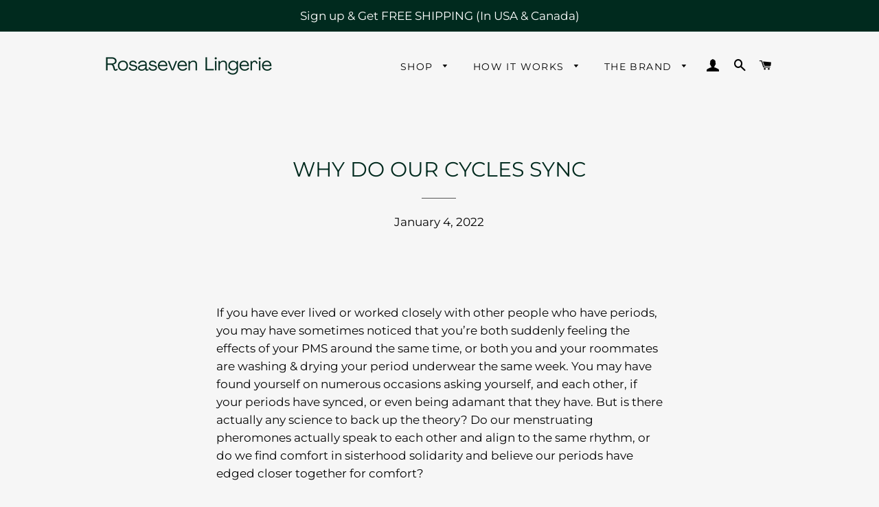

--- FILE ---
content_type: application/javascript; charset=utf-8
request_url: https://cdn-widgetsrepository.yotpo.com/v1/loader/wIb1Nb7iGnQsayJfy1giyw
body_size: 10878
content:

if (typeof (window) !== 'undefined' && window.performance && window.performance.mark) {
  window.performance.mark('yotpo:loader:loaded');
}
var yotpoWidgetsContainer = yotpoWidgetsContainer || { guids: {} };
(function(){
    var guid = "wIb1Nb7iGnQsayJfy1giyw";
    var loader = {
        loadDep: function (link, onLoad, strategy) {
            var script = document.createElement('script');
            script.onload = onLoad || function(){};
            script.src = link;
            if (strategy === 'defer') {
                script.defer = true;
            } else if (strategy === 'async') {
                script.async = true;
            }
            script.setAttribute("type", "text/javascript");
            script.setAttribute("charset", "utf-8");
            document.head.appendChild(script);
        },
        config: {
            data: {
                guid: guid
            },
            widgets: {
            
                "699605": {
                    instanceId: "699605",
                    instanceVersionId: "245622021",
                    templateAssetUrl: "https://cdn-widgetsrepository.yotpo.com/widget-assets/widget-customer-preview/app.v0.2.8-6189.js",
                    cssOverrideAssetUrl: "",
                    customizationCssUrl: "",
                    customizations: {
                      "view-background-color": "transparent",
                      "view-primary-color": "#2e4f7c",
                      "view-primary-font": "Nunito Sans@700|https://cdn-widgetsrepository.yotpo.com/web-fonts/css/nunito_sans/v1/nunito_sans_700.css",
                      "view-text-color": "#202020",
                      "welcome-text": "Good morning"
                    },
                    staticContent: {
                      "currency": "CAD",
                      "hideIfMatchingQueryParam": [
                        "oseid"
                      ],
                      "isHidden": true,
                      "platformName": "shopify",
                      "selfExecutable": true,
                      "storeId": "YqqbfsQdbYe08xL8Z5ieGotVR4jDC3SXcVYw0xVS",
                      "storeLoginUrl": "http://rosaseven.com/account/login",
                      "storeRegistrationUrl": "http://rosaseven.com/account/register",
                      "storeRewardsPageUrl": "http://rosaseven.com/pages/rewards",
                      "urlMatch": "^(?!.*\\.yotpo\\.com).*$"
                    },
                    className: "CustomerPreview",
                    dependencyGroupId: null
                },
            
                "240771": {
                    instanceId: "240771",
                    instanceVersionId: "483907152",
                    templateAssetUrl: "https://cdn-widgetsrepository.yotpo.com/widget-assets/widget-referred-friend/app.v0.7.7-21.js",
                    cssOverrideAssetUrl: "",
                    customizationCssUrl: "",
                    customizations: {
                      "background-color": "rgba(0, 0, 0, 0.7)",
                      "background-image-url": "https://cdn-widget-assets.yotpo.com/widget-referred-friend/customizations/defaults/backgroundImage-desktop.jpg",
                      "background-image-url-mobile": "https://cdn-widget-assets.yotpo.com/widget-referred-friend/customizations/defaults/backgroundImage-mobile-v2.jpg",
                      "copy-code-copied-text": "COPIED",
                      "copy-code-icon-color": "#647a66",
                      "coupon-background-color": "#fafbfc",
                      "default-toggle": true,
                      "description-color": "#3e3a36",
                      "description-font-size": "18px",
                      "description-text": "Use this code at checkout:",
                      "email-activation": "false",
                      "email-capture-description-color": "#3e3a36",
                      "email-capture-description-font-size": "18px",
                      "email-capture-description-text": "Enter your email to get the referral code:",
                      "email-capture-title-color": "#47423e",
                      "email-capture-title-font-size": "26px",
                      "email-capture-title-text": "HEY, FRIEND! YOU'VE GOT A DISCOUNT ON YOUR FIRST PURCHASE.",
                      "error-already-used-coupon-text": "Looks like you’ve already used this offer",
                      "error-general-failure-text": "Oops! Looks like something went wrong generating your coupon code. Please refresh page to try again.",
                      "error-link-color": "#0042E4",
                      "error-message-invalid-email": "Please fill in a valid email address",
                      "error-message-invalid-email-text-color": "#f04860",
                      "error-message-text-color": "#f04860",
                      "error-not-eligible-coupon-text": "Looks like you’re not eligible to use this offer.",
                      "error-safari-hide-ip-text": "To get the discount code you’ll need to turn off the \"Hide IP address\" option in your Safari privacy settings, then click the referral link again.",
                      "next-button-background-color": "#393086",
                      "next-button-text": "Next",
                      "next-button-text-color": "#ffffff",
                      "next-button-type": "filled_rectangle",
                      "popup-background-color": "#ffffff",
                      "primary-font-name-and-url": "Montserrat",
                      "secondary-font-name-and-url": "Nunito Sans@400| https://fonts.googleapis.com/css?family=Nunito+Sans:400\u0026display=swap",
                      "start-button-background-color": "#002a1e",
                      "start-button-text": "Start Shopping",
                      "start-button-text-color": "#ffffff",
                      "start-button-type": "filled_rectangle",
                      "text-design-choose-screen": "email_capture_display",
                      "title-color": "#47423e",
                      "title-font-size": "26px",
                      "title-text": "HEY, FRIEND! YOU'VE GOT A DISCOUNT ON YOUR FIRST PURCHASE."
                    },
                    staticContent: {
                      "cssEditorEnabled": "true",
                      "currency": "CAD",
                      "forceEmailCapture": "false",
                      "isMultiCurrencyEnabled": false,
                      "merchantId": "104766",
                      "platformName": "shopify",
                      "selfExecutable": true,
                      "shouldShowInfoMessage": false,
                      "urlMatch": "https?://(?!yap.yotpo.com).*sref_id=.*"
                    },
                    className: "ReferredFriendWidget",
                    dependencyGroupId: null
                },
            
                "240770": {
                    instanceId: "240770",
                    instanceVersionId: "318419169",
                    templateAssetUrl: "https://cdn-widgetsrepository.yotpo.com/widget-assets/widget-loyalty-campaigns/app.v0.13.0-4770.js",
                    cssOverrideAssetUrl: "",
                    customizationCssUrl: "",
                    customizations: {
                      "campaign-description-font-color": "#4e5772",
                      "campaign-description-size": "18px",
                      "campaign-item-1205988-background-color": "rgba(220,224,221,1)",
                      "campaign-item-1205988-background-image-color-overlay": "rgba(0, 0, 0, .4)",
                      "campaign-item-1205988-background-type": "color",
                      "campaign-item-1205988-border-color": "rgba(0,42,30,1)",
                      "campaign-item-1205988-description-font-color": "rgba(100,122,102,1)",
                      "campaign-item-1205988-description-font-size": "18",
                      "campaign-item-1205988-exclude_audience_names": [],
                      "campaign-item-1205988-hover-view-tile-message": "Earn 100 points when you create an account",
                      "campaign-item-1205988-icon-color": "rgba(0,42,30,1)",
                      "campaign-item-1205988-icon-type": "defaultIcon",
                      "campaign-item-1205988-include_audience_ids": "1",
                      "campaign-item-1205988-include_audience_names": [
                        "All customers"
                      ],
                      "campaign-item-1205988-special-reward-enabled": "false",
                      "campaign-item-1205988-special-reward-headline-background-color": "#E0DBEF",
                      "campaign-item-1205988-special-reward-headline-text": "Just for you!",
                      "campaign-item-1205988-special-reward-headline-title-font-color": "#5344A6",
                      "campaign-item-1205988-special-reward-headline-title-font-size": "16",
                      "campaign-item-1205988-special-reward-tile-border-color": "#8270E7",
                      "campaign-item-1205988-tile-description": "Create an account",
                      "campaign-item-1205988-tile-reward": "100 points",
                      "campaign-item-1205988-title-font-color": "rgba(0,42,30,1)",
                      "campaign-item-1205988-title-font-size": "27",
                      "campaign-item-1205988-type": "CreateAccountCampaign",
                      "campaign-item-1205990-background-color": "rgba(220,224,221,1)",
                      "campaign-item-1205990-background-image-color-overlay": "rgba(0, 0, 0, .4)",
                      "campaign-item-1205990-background-type": "color",
                      "campaign-item-1205990-border-color": "rgba(0,42,30,1)",
                      "campaign-item-1205990-description-font-color": "rgba(100,122,102,1)",
                      "campaign-item-1205990-description-font-size": "18",
                      "campaign-item-1205990-exclude_audience_names": [],
                      "campaign-item-1205990-hover-view-tile-message": "Earn 1 points for every $1.00 you spend in our store",
                      "campaign-item-1205990-icon-color": "rgba(0,42,30,1)",
                      "campaign-item-1205990-icon-type": "defaultIcon",
                      "campaign-item-1205990-include_audience_ids": "1",
                      "campaign-item-1205990-include_audience_names": [
                        "All customers"
                      ],
                      "campaign-item-1205990-special-reward-enabled": "false",
                      "campaign-item-1205990-special-reward-headline-background-color": "#E0DBEF",
                      "campaign-item-1205990-special-reward-headline-text": "Just for you!",
                      "campaign-item-1205990-special-reward-headline-title-font-color": "#5344A6",
                      "campaign-item-1205990-special-reward-headline-title-font-size": "16",
                      "campaign-item-1205990-special-reward-tile-border-color": "#8270E7",
                      "campaign-item-1205990-tile-description": "Make a purchase",
                      "campaign-item-1205990-tile-reward": "1 Points Per $1.00",
                      "campaign-item-1205990-title-font-color": "rgba(0,42,30,1)",
                      "campaign-item-1205990-title-font-size": "27",
                      "campaign-item-1205990-type": "PointsForPurchasesCampaign",
                      "campaign-item-1214939-background-color": "rgba(220,224,221,1)",
                      "campaign-item-1214939-background-image-color-overlay": "rgba(0, 0, 0, .4)",
                      "campaign-item-1214939-background-type": "color",
                      "campaign-item-1214939-border-color": "rgba(0,42,30,1)",
                      "campaign-item-1214939-description-font-color": "rgba(100,122,102,1)",
                      "campaign-item-1214939-description-font-size": "18",
                      "campaign-item-1214939-exclude_audience_names": "",
                      "campaign-item-1214939-hover-view-tile-message": "Earn 200 points for leaving a review",
                      "campaign-item-1214939-icon-color": "rgba(0,42,30,1)",
                      "campaign-item-1214939-icon-type": "defaultIcon",
                      "campaign-item-1214939-include_audience_ids": "1",
                      "campaign-item-1214939-include_audience_names": "All customers",
                      "campaign-item-1214939-special-reward-enabled": "false",
                      "campaign-item-1214939-special-reward-headline-background-color": "#E0DBEF",
                      "campaign-item-1214939-special-reward-headline-text": "Just for you!",
                      "campaign-item-1214939-special-reward-headline-title-font-color": "#5344A6",
                      "campaign-item-1214939-special-reward-headline-title-font-size": "16",
                      "campaign-item-1214939-special-reward-tile-border-color": "#8270E7",
                      "campaign-item-1214939-tile-description": "Leave a Review",
                      "campaign-item-1214939-tile-reward": "200 points",
                      "campaign-item-1214939-title-font-color": "rgba(0,42,30,1)",
                      "campaign-item-1214939-title-font-size": "27",
                      "campaign-item-1214939-type": "YotpoReviewCampaign",
                      "campaign-title-font-color": "#011247",
                      "campaign-title-size": "27px",
                      "completed-tile-headline": "Completed",
                      "completed-tile-message": "You already completed this reward",
                      "container-headline": "Other ways to earn more points",
                      "general-hover-tile-button-color": "#ffffff",
                      "general-hover-tile-button-text-color": "rgba(0,42,30,1)",
                      "general-hover-tile-button-type": "filled_rectangle",
                      "general-hover-tile-color-overlay": "rgba(100,122,102,1)",
                      "general-hover-tile-text-color": "#ffffff",
                      "headline-color": "rgba(0,42,30,1)",
                      "headline-font-color": "rgba(0,42,30,1)",
                      "headline-font-size": "36px",
                      "logged-out-is-redirect-after-login-to-current-page": "true",
                      "logged-out-message": "Already a member?",
                      "logged-out-sign-in-text": "Log in",
                      "logged-out-sign-up-text": "Sign up",
                      "main-text-font-name-and-url": "Montserrat@600|https://fonts.googleapis.com/css?family=Montserrat:600\u0026display=swap",
                      "secondary-font-name-and-url": "Montserrat@400|https://fonts.googleapis.com/css?family=Montserrat\u0026display=swap",
                      "secondary-text-font-name-and-url": "Montserrat@400|https://fonts.googleapis.com/css?family=Montserrat\u0026display=swap",
                      "selected-audiences": "1",
                      "selected-extensions": [
                        "1205988",
                        "1214939",
                        "1205990"
                      ],
                      "special-reward-enabled": "false",
                      "special-reward-headline-background-color": "#E0DBEF",
                      "special-reward-headline-text": "Special for you",
                      "special-reward-headline-title-font-color": "#5344A6",
                      "special-reward-headline-title-font-size": "16",
                      "special-reward-tile-border-color": "#8270E7",
                      "tile-border-color": "#848ca3",
                      "tile-spacing-type": "big",
                      "tiles-background-color": "#f9faff",
                      "time-between-rewards-days": "You're eligible to participate again in *|days|* days.",
                      "time-between-rewards-hours": "You're eligible to participate again in *|hours|* hours."
                    },
                    staticContent: {
                      "companyName": "Rosaseven",
                      "cssEditorEnabled": "true",
                      "currency": "CAD",
                      "facebookAppId": "1647129615540489",
                      "isMultiCurrencyEnabled": false,
                      "isSegmentationsPickerEnabled": false,
                      "merchantId": "104766",
                      "platformName": "shopify",
                      "storeAccountLoginUrl": "//rosaseven.com/account/login",
                      "storeAccountRegistrationUrl": "//rosaseven.com/account/register",
                      "storeId": "YqqbfsQdbYe08xL8Z5ieGotVR4jDC3SXcVYw0xVS"
                    },
                    className: "CampaignWidget",
                    dependencyGroupId: 2
                },
            
                "240769": {
                    instanceId: "240769",
                    instanceVersionId: "318419429",
                    templateAssetUrl: "https://cdn-widgetsrepository.yotpo.com/widget-assets/widget-visual-redemption/app.v0.6.1-4815.js",
                    cssOverrideAssetUrl: "",
                    customizationCssUrl: "",
                    customizations: {
                      "description-color": "rgba(100,122,102,1)",
                      "description-font-size": "20",
                      "headline-color": "rgba(0,42,30,1)",
                      "headline-font-size": "36",
                      "layout-background-color": "white",
                      "primary-font-name-and-url": "Montserrat@600|https://fonts.googleapis.com/css?family=Montserrat:600\u0026display=swap",
                      "redemption-1-displayname": "Tile 1",
                      "redemption-1-settings-cost": "500 points",
                      "redemption-1-settings-cost-color": "rgba(100,122,102,1)",
                      "redemption-1-settings-cost-font-size": "20",
                      "redemption-1-settings-reward": "$5",
                      "redemption-1-settings-reward-color": "rgba(0,42,30,1)",
                      "redemption-1-settings-reward-font-size": "30",
                      "redemption-2-displayname": "Tile 2",
                      "redemption-2-settings-cost": "1000 points",
                      "redemption-2-settings-cost-color": "rgba(100,122,102,1)",
                      "redemption-2-settings-cost-font-size": "20",
                      "redemption-2-settings-reward": "$10",
                      "redemption-2-settings-reward-color": "rgba(0,42,30,1)",
                      "redemption-2-settings-reward-font-size": "30",
                      "redemption-3-displayname": "Tile 3",
                      "redemption-3-settings-cost": "2000 points",
                      "redemption-3-settings-cost-color": "rgba(100,122,102,1)",
                      "redemption-3-settings-cost-font-size": "20",
                      "redemption-3-settings-reward": "$20",
                      "redemption-3-settings-reward-color": "rgba(0,42,30,1)",
                      "redemption-3-settings-reward-font-size": "30",
                      "rule-border-color": "rgba(100,122,102,1)",
                      "rule-color": "rgba(0,42,30,1)",
                      "rule-font-size": "18",
                      "secondary-font-name-and-url": "Montserrat@400|https://fonts.googleapis.com/css?family=Montserrat\u0026display=swap",
                      "selected-extensions": [
                        "1",
                        "2",
                        "3"
                      ],
                      "view-layout": "full-layout",
                      "visual-redemption-description": "Redeeming your hard-earned points is easy! \nSimply apply your points for a discount at checkout!",
                      "visual-redemption-headline": "How to use your points",
                      "visual-redemption-rule": "100 points equals $1.00"
                    },
                    staticContent: {
                      "cssEditorEnabled": "true",
                      "currency": "CAD",
                      "isMultiCurrencyEnabled": false,
                      "platformName": "shopify",
                      "storeId": "YqqbfsQdbYe08xL8Z5ieGotVR4jDC3SXcVYw0xVS"
                    },
                    className: "VisualRedemptionWidget",
                    dependencyGroupId: 2
                },
            
                "240768": {
                    instanceId: "240768",
                    instanceVersionId: "24344885",
                    templateAssetUrl: "https://cdn-widgetsrepository.yotpo.com/widget-assets/widget-referral-widget/app.v1.8.1-4652.js",
                    cssOverrideAssetUrl: "",
                    customizationCssUrl: "",
                    customizations: {
                      "background-color": "rgba( 255, 255, 255, 1 )",
                      "background-image-url": "https://cdn-widget-assets.yotpo.com/static_assets/wIb1Nb7iGnQsayJfy1giyw/images/image_2022_10_05_09_58_42_661",
                      "customer-email-view-button-text": "Next",
                      "customer-email-view-description": "Give your friends 10% off their first order of $5 or more and get $5 (in points) for each successful referral",
                      "customer-email-view-header": "Refer a Friend",
                      "customer-email-view-input-placeholder": "Your email address",
                      "customer-email-view-title": "GIVE 10% off \u0026 GET $5",
                      "customer-name-view-input-placeholder": "Your name",
                      "default-toggle": true,
                      "description-color": "rgba(0,42,30,1)",
                      "description-font-size": "20px",
                      "final-view-button-text": "REFER MORE FRIENDS",
                      "final-view-description": "Remind your friends to check their emails",
                      "final-view-error-description": "We were unable to send the referral link",
                      "final-view-error-text": "GO BACK",
                      "final-view-error-title": "SOMETHING WENT WRONG",
                      "final-view-title": "THANKS FOR REFERRING",
                      "fonts-primary-font-name-and-url": "Montserrat@600|https://fonts.googleapis.com/css?family=Montserrat:600\u0026display=swap",
                      "fonts-secondary-font-name-and-url": "Montserrat@400|https://fonts.googleapis.com/css?family=Montserrat\u0026display=swap",
                      "header-color": "rgba(0,42,30,1)",
                      "header-font-size": "18px",
                      "headline-color": "rgba(0,42,30,1)",
                      "main-share-option-desktop": "main_share_email",
                      "main-share-option-mobile": "main_share_copy_link",
                      "next-button-background-color": "rgba(100,122,102,1)",
                      "next-button-font-size": "18px",
                      "next-button-size": "standard",
                      "next-button-text-color": "rgba(100,122,102,1)",
                      "next-button-type": "rectangular_outline",
                      "referral-history-completed-points-text": "{{points}} POINTS",
                      "referral-history-completed-status-type": "text",
                      "referral-history-confirmed-status": "COMPLETED",
                      "referral-history-pending-status": "PENDING",
                      "referral-history-redeem-text": "To redeem your points, simply apply your discount at checkout.",
                      "referral-history-sumup-line-points-text": "{{points}} POINTS",
                      "referral-history-sumup-line-text": "Your Rewards",
                      "referral-views-button-text": "Next",
                      "referral-views-copy-link-button-text": "COPY LINK",
                      "referral-views-description": "Give your friends 10% off their first order of $5 or more and get $5 (in points) for each successful referral",
                      "referral-views-email-share-body": "How does a discount off your first order at {{company_name}} sound? Use the link below and once you've shopped, I'll get a reward too.\n{{referral_link}}",
                      "referral-views-email-share-subject": "Discount to a Store You'll Love!",
                      "referral-views-email-share-type": "marketing_email",
                      "referral-views-friends-input-placeholder": "Friend’s email address",
                      "referral-views-header": "Refer a Friend",
                      "referral-views-personal-email-button-text": "SEND VIA MY EMAIL",
                      "referral-views-sms-button-text": "SEND VIA SMS",
                      "referral-views-title": "GIVE 10% off \u0026 GET $5",
                      "referral-views-whatsapp-button-text": "SEND VIA WHATSAPP",
                      "secondary-font-name-and-url": "Montserrat@400|https://fonts.googleapis.com/css?family=Montserrat\u0026display=swap",
                      "share-allow-copy-link": true,
                      "share-allow-email": true,
                      "share-allow-facebook": true,
                      "share-allow-sms": true,
                      "share-allow-twitter": true,
                      "share-allow-whatsapp": true,
                      "share-facebook-header": "Earn A Discount When You Shop Today!",
                      "share-facebook-image-url": "",
                      "share-icons-color": "black",
                      "share-settings-copyLink": true,
                      "share-settings-default-checkbox": true,
                      "share-settings-default-mobile-checkbox": true,
                      "share-settings-email": true,
                      "share-settings-facebook": true,
                      "share-settings-fbMessenger": true,
                      "share-settings-mobile-copyLink": true,
                      "share-settings-mobile-email": true,
                      "share-settings-mobile-facebook": true,
                      "share-settings-mobile-fbMessenger": true,
                      "share-settings-mobile-sms": true,
                      "share-settings-mobile-twitter": true,
                      "share-settings-mobile-whatsapp": true,
                      "share-settings-twitter": true,
                      "share-settings-whatsapp": true,
                      "share-sms-message": "I love {{company_name}}! Shop through my link to get a reward {{referral_link}}",
                      "share-twitter-message": "Rosaseven Period Underwear is great! Get a discount using my link: ",
                      "share-whatsapp-message": "I love {{company_name}}! Shop through my link to get a reward {{referral_link}}",
                      "tab-size": "medium",
                      "tab-type": "lower_line",
                      "tab-view-primary-tab-text": "Refer a Friend",
                      "tab-view-secondary-tab-text": "Your Referrals",
                      "tile-color": "rgba( 255, 255, 255, 1 )",
                      "title-color": "rgba(0,42,30,1)",
                      "title-font-size": "36px",
                      "view-exit-intent-enabled": false,
                      "view-exit-intent-mobile-timeout-ms": 10000,
                      "view-is-popup": false,
                      "view-popup-delay-ms": 0,
                      "view-show-customer-name": "false",
                      "view-show-popup-on-exit": false,
                      "view-show-referral-history": "true",
                      "view-table-rectangular-dark-pending-color": "rgba( 0, 0, 0, 0.6 )",
                      "view-table-rectangular-light-pending-color": "#FFFFFF",
                      "view-table-selected-color": "rgba(100,122,102,1)",
                      "view-table-theme": "light",
                      "view-table-type": "rectangular",
                      "wadmin-text-and-share-choose-sreen": "step_3"
                    },
                    staticContent: {
                      "companyName": "Rosaseven",
                      "cssEditorEnabled": "true",
                      "currency": "CAD",
                      "hasPrimaryFontsFeature": true,
                      "isMultiCurrencyEnabled": false,
                      "merchantId": "104766",
                      "migrateTabColorToBackground": true,
                      "platformName": "shopify",
                      "referralHistoryEnabled": true,
                      "referralHost": "http://rwrd.io"
                    },
                    className: "ReferralWidget",
                    dependencyGroupId: 2
                },
            
                "240767": {
                    instanceId: "240767",
                    instanceVersionId: "318419825",
                    templateAssetUrl: "https://cdn-widgetsrepository.yotpo.com/widget-assets/widget-coupons-redemption/app.v0.6.2-5198.js",
                    cssOverrideAssetUrl: "",
                    customizationCssUrl: "",
                    customizations: {
                      "confirmation-step-cancel-option": "NO",
                      "confirmation-step-confirm-option": "YES",
                      "confirmation-step-title": "ARE YOU SURE?",
                      "coupon-background-type": "no-background",
                      "coupon-code-copied-message-body": "Thank you for redeeming your points. Please paste the code at checkout.",
                      "coupon-code-copied-message-color": "#707997",
                      "coupon-code-copied-message-title": "COPIED",
                      "coupons-redemption-description": "Redeeming your points is easy! \nClick Redeem My Points and copy \u0026 paste your code at checkout.",
                      "coupons-redemption-headline": "How to use your points",
                      "coupons-redemption-rule": "100 points equals $1.00",
                      "description-color": "rgba(100,122,102,1)",
                      "description-font-size": "20",
                      "disabled-outline-button-color": "#929292",
                      "discount-bigger-than-subscription-cost-text": "Your next subscription is lower than the redemption amount",
                      "donate-button-text": "DONATE",
                      "donation-success-message-body": "Thank you for donating ${{donation_amount}} to {{company_name}}",
                      "donation-success-message-color": "#707997",
                      "donation-success-message-title": "SUCCESS",
                      "error-message-color": "#f04860",
                      "error-message-title": "",
                      "headline-color": "rgba(0,42,30,1)",
                      "headline-font-size": "36",
                      "login-button-color": "rgba(0,42,30,1)",
                      "login-button-text": "REDEEM MY POINTS",
                      "login-button-text-color": "white",
                      "login-button-type": "filled_rectangle",
                      "message-font-size": "14",
                      "missing-points-amount-text": "You don't have enough points to redeem",
                      "next-subscription-headline-text": "NEXT ORDER",
                      "next-subscription-subtitle-text": "{{product_name}} {{next_order_amount}}",
                      "no-subscription-subtitle-text": "No ongoing subscriptions",
                      "point-balance-text": "You have {{current_point_balance}} points",
                      "points-balance-color": "rgba(0,42,30,1)",
                      "points-balance-font-size": "20",
                      "points-balance-number-color": "rgba(100,122,102,1)",
                      "primary-font-name-and-url": "Montserrat@600|https://fonts.googleapis.com/css?family=Montserrat:600\u0026display=swap",
                      "redeem-button-color": "#556DD8",
                      "redeem-button-text": "REDEEM",
                      "redeem-button-text-color": "white",
                      "redeem-button-type": "filled_rectangle",
                      "redemption-702610-displayname": "$5 off",
                      "redemption-702610-settings-button-color": "rgba(0,42,30,1)",
                      "redemption-702610-settings-button-text": "REDEEM",
                      "redemption-702610-settings-button-text-color": "white",
                      "redemption-702610-settings-button-type": "filled_rectangle",
                      "redemption-702610-settings-call-to-action-button-text": "REDEEM",
                      "redemption-702610-settings-cost": 500,
                      "redemption-702610-settings-cost-color": "rgba(100,122,102,1)",
                      "redemption-702610-settings-cost-font-size": "20",
                      "redemption-702610-settings-cost-text": "{{points}} POINTS",
                      "redemption-702610-settings-coupon-cost-font-size": "15",
                      "redemption-702610-settings-coupon-reward-font-size": "29",
                      "redemption-702610-settings-discount-amount-cents": 500,
                      "redemption-702610-settings-discount-type": "fixed_amount",
                      "redemption-702610-settings-reward": "$5 off",
                      "redemption-702610-settings-reward-color": "rgba(0,42,30,1)",
                      "redemption-702610-settings-reward-font-size": "30",
                      "redemption-702610-settings-success-message-text": "Discount Applied",
                      "redemption-702611-displayname": "$10 off",
                      "redemption-702611-settings-button-color": "rgba(0,42,30,1)",
                      "redemption-702611-settings-button-text": "REDEEM",
                      "redemption-702611-settings-button-text-color": "white",
                      "redemption-702611-settings-button-type": "filled_rectangle",
                      "redemption-702611-settings-call-to-action-button-text": "REDEEM",
                      "redemption-702611-settings-cost": 1000,
                      "redemption-702611-settings-cost-color": "rgba(100,122,102,1)",
                      "redemption-702611-settings-cost-font-size": "20",
                      "redemption-702611-settings-cost-text": "{{points}} POINTS",
                      "redemption-702611-settings-coupon-cost-font-size": "15",
                      "redemption-702611-settings-coupon-reward-font-size": "29",
                      "redemption-702611-settings-discount-amount-cents": 1000,
                      "redemption-702611-settings-discount-type": "fixed_amount",
                      "redemption-702611-settings-reward": "$10 off",
                      "redemption-702611-settings-reward-color": "rgba(0,42,30,1)",
                      "redemption-702611-settings-reward-font-size": "30",
                      "redemption-702611-settings-success-message-text": "Discount Applied",
                      "redemption-702612-displayname": "$20 off",
                      "redemption-702612-settings-button-color": "rgba(0,42,30,1)",
                      "redemption-702612-settings-button-text": "REDEEM",
                      "redemption-702612-settings-button-text-color": "white",
                      "redemption-702612-settings-button-type": "filled_rectangle",
                      "redemption-702612-settings-call-to-action-button-text": "REDEEM",
                      "redemption-702612-settings-cost": 2000,
                      "redemption-702612-settings-cost-color": "rgba(100,122,102,1)",
                      "redemption-702612-settings-cost-font-size": "20",
                      "redemption-702612-settings-cost-text": "{{points}} POINTS",
                      "redemption-702612-settings-coupon-cost-font-size": "15",
                      "redemption-702612-settings-coupon-reward-font-size": "29",
                      "redemption-702612-settings-discount-amount-cents": 2000,
                      "redemption-702612-settings-discount-type": "fixed_amount",
                      "redemption-702612-settings-reward": "$20 off",
                      "redemption-702612-settings-reward-color": "rgba(0,42,30,1)",
                      "redemption-702612-settings-reward-font-size": "30",
                      "redemption-702612-settings-success-message-text": "Discount Applied",
                      "rule-border-color": "rgba(100,122,102,1)",
                      "rule-color": "rgba(0,42,30,1)",
                      "rule-font-size": "18",
                      "secondary-font-name-and-url": "Montserrat@400|https://fonts.googleapis.com/css?family=Montserrat\u0026display=swap",
                      "selected-extensions": [
                        "702610",
                        "702611",
                        "702612"
                      ],
                      "selected-redemptions-modes": "regular",
                      "subscription-coupon-applied-message-body": "The discount was applied to your upcoming subscription order. You’ll be able to get another discount once the next order is processed.",
                      "subscription-coupon-applied-message-color": "#707997",
                      "subscription-coupon-applied-message-title": "",
                      "subscription-divider-color": "#c2cdf4",
                      "subscription-headline-color": "#666d8b",
                      "subscription-headline-font-size": "14",
                      "subscription-points-headline-text": "YOUR POINT BALANCE",
                      "subscription-points-subtitle-text": "{{current_point_balance}} Points",
                      "subscription-redemptions-description": "Choose a discount option that will automatically apply to your next subscription order.",
                      "subscription-redemptions-headline": "Redeem for Subscription Discount",
                      "subscription-subtitle-color": "#768cdc",
                      "subscription-subtitle-font-size": "20",
                      "view-layout": "full-layout"
                    },
                    staticContent: {
                      "cssEditorEnabled": "true",
                      "currency": "CAD",
                      "isMultiCurrencyEnabled": false,
                      "merchantId": "104766",
                      "platformName": "shopify",
                      "storeId": "YqqbfsQdbYe08xL8Z5ieGotVR4jDC3SXcVYw0xVS",
                      "storeLoginUrl": "/account/login",
                      "subunitsPerUnit": 100
                    },
                    className: "CouponsRedemptionWidget",
                    dependencyGroupId: 2
                },
            
                "240766": {
                    instanceId: "240766",
                    instanceVersionId: "318419656",
                    templateAssetUrl: "https://cdn-widgetsrepository.yotpo.com/widget-assets/widget-my-rewards/app.v0.3.3-4897.js",
                    cssOverrideAssetUrl: "",
                    customizationCssUrl: "",
                    customizations: {
                      "headline-color": "rgba(0,42,30,1)",
                      "logged-in-description-color": "rgba(100,122,102,1)",
                      "logged-in-description-font-size": "34",
                      "logged-in-description-text": "You Have {{current_point_balance}} Points",
                      "logged-in-headline-color": "rgba(0,42,30,1)",
                      "logged-in-headline-font-size": "36",
                      "logged-in-headline-text": "Hi {{first_name}}!",
                      "logged-in-primary-button-cta-type": "redemptionWidget",
                      "logged-in-primary-button-text": "REDEEM NOW",
                      "logged-in-secondary-button-text": "REWARDS HISTORY",
                      "logged-out-headline-color": "rgba(0,42,30,1)",
                      "logged-out-headline-font-size": "36",
                      "logged-out-headline-text": "How It Works",
                      "logged-out-selected-step-name": "step_1",
                      "primary-button-background-color": "rgba(100,122,102,1)",
                      "primary-button-text-color": "#ffffff",
                      "primary-button-type": "filled_rectangle",
                      "primary-font-name-and-url": "Montserrat@600|https://fonts.googleapis.com/css?family=Montserrat:600\u0026display=swap",
                      "reward-step-1-displayname": "Step 1",
                      "reward-step-1-settings-description": "Create an account and\nget 100 points.",
                      "reward-step-1-settings-description-color": "rgba(0,42,30,1)",
                      "reward-step-1-settings-description-font-size": "20",
                      "reward-step-1-settings-icon": "default",
                      "reward-step-1-settings-icon-color": "rgba(100,122,102,1)",
                      "reward-step-1-settings-title": "SIGN UP",
                      "reward-step-1-settings-title-color": "rgba(0,42,30,1)",
                      "reward-step-1-settings-title-font-size": "24",
                      "reward-step-2-displayname": "Step 2",
                      "reward-step-2-settings-description": "Earn points every time\nyou shop.",
                      "reward-step-2-settings-description-color": "rgba(0,42,30,1)",
                      "reward-step-2-settings-description-font-size": "20",
                      "reward-step-2-settings-icon": "default",
                      "reward-step-2-settings-icon-color": "rgba(100,122,102,1)",
                      "reward-step-2-settings-title": "EARN POINTS",
                      "reward-step-2-settings-title-color": "rgba(0,42,30,1)",
                      "reward-step-2-settings-title-font-size": "24",
                      "reward-step-3-displayname": "Step 3",
                      "reward-step-3-settings-description": "Redeem points for\nexclusive discounts.",
                      "reward-step-3-settings-description-color": "rgba(0,42,30,1)",
                      "reward-step-3-settings-description-font-size": "20",
                      "reward-step-3-settings-icon": "default",
                      "reward-step-3-settings-icon-color": "rgba(100,122,102,1)",
                      "reward-step-3-settings-title": "REDEEM POINTS",
                      "reward-step-3-settings-title-color": "rgba(0,42,30,1)",
                      "reward-step-3-settings-title-font-size": "24",
                      "rewards-history-approved-text": "Approved",
                      "rewards-history-background-color": "rgba(0,42,30,1)",
                      "rewards-history-balance-display": "points",
                      "rewards-history-headline-color": "rgba(0,42,30,1)",
                      "rewards-history-headline-font-size": "28",
                      "rewards-history-headline-text": "Rewards History",
                      "rewards-history-pending-text": "Pending",
                      "rewards-history-refunded-text": "Refunded",
                      "rewards-history-reversed-text": "Reversed",
                      "rewards-history-table-action-col-text": "Action",
                      "rewards-history-table-date-col-text": "Date",
                      "rewards-history-table-points-col-text": "Reward",
                      "rewards-history-table-status-col-text": "Status",
                      "rewards-history-table-store-col-text": "Store",
                      "secondary-button-background-color": "rgba(100,122,102,1)",
                      "secondary-button-text-color": "rgba(100,122,102,1)",
                      "secondary-button-type": "rectangular_outline",
                      "secondary-font-name-and-url": "Montserrat@400|https://fonts.googleapis.com/css?family=Montserrat\u0026display=swap",
                      "view-grid-points-column-color": "rgba(0,42,30,1)",
                      "view-grid-rectangular-background-color": "rgba(220,224,221,1)",
                      "view-grid-type": "stripes"
                    },
                    staticContent: {
                      "cssEditorEnabled": "true",
                      "currency": "CAD",
                      "isMultiCurrencyEnabled": false,
                      "isMultiStoreMerchant": false,
                      "merchantId": "104766",
                      "platformName": "shopify",
                      "storeId": "YqqbfsQdbYe08xL8Z5ieGotVR4jDC3SXcVYw0xVS"
                    },
                    className: "MyRewardsWidget",
                    dependencyGroupId: 2
                },
            
                "240765": {
                    instanceId: "240765",
                    instanceVersionId: "318419299",
                    templateAssetUrl: "https://cdn-widgetsrepository.yotpo.com/widget-assets/widget-hero-section/app.v0.2.1-4807.js",
                    cssOverrideAssetUrl: "",
                    customizationCssUrl: "",
                    customizations: {
                      "background-image-url": "https://cdn-widget-assets.yotpo.com/static_assets/wIb1Nb7iGnQsayJfy1giyw/images/image_2022_10_05_09_16_32_468",
                      "description-color": "rgba(0,42,30,1)",
                      "description-font-size": "20",
                      "description-text-logged-in": "As a member you'll earn points \u0026 exclusive rewards every time you shop.",
                      "description-text-logged-out": "Become a member and earn points \u0026 exclusive rewards every time you shop.",
                      "headline-color": "rgba(0,42,30,1)",
                      "headline-font-size": "40",
                      "headline-text-logged-in": "Welcome to the club",
                      "headline-text-logged-out": "Join the club",
                      "login-button-color": "rgba(0,42,30,1)",
                      "login-button-text": "LOGIN",
                      "login-button-text-color": "rgba(0,42,30,1)",
                      "login-button-type": "rectangular_outline",
                      "mobile-background-image-url": "https://cdn-widget-assets.yotpo.com/static_assets/wIb1Nb7iGnQsayJfy1giyw/images/image_2022_10_05_09_19_52_828",
                      "primary-font-name-and-url": "Montserrat@600|https://fonts.googleapis.com/css?family=Montserrat:600\u0026display=swap",
                      "register-button-color": "rgba(0,42,30,1)",
                      "register-button-text": "JOIN NOW",
                      "register-button-text-color": "#ffffff",
                      "register-button-type": "filled_rectangle",
                      "secondary-font-name-and-url": "Montserrat@400|https://fonts.googleapis.com/css?family=Montserrat\u0026display=swap",
                      "view-layout": "left-layout"
                    },
                    staticContent: {
                      "cssEditorEnabled": "true",
                      "merchantId": "104766",
                      "platformName": "shopify",
                      "storeId": "YqqbfsQdbYe08xL8Z5ieGotVR4jDC3SXcVYw0xVS",
                      "storeLoginUrl": "//rosaseven.com/account/login",
                      "storeRegistrationUrl": "//rosaseven.com/account/register"
                    },
                    className: "HeroSectionWidget",
                    dependencyGroupId: 2
                },
            
                "240764": {
                    instanceId: "240764",
                    instanceVersionId: "24344886",
                    templateAssetUrl: "https://cdn-widgetsrepository.yotpo.com/widget-assets/widget-referral-widget/app.v1.8.1-4652.js",
                    cssOverrideAssetUrl: "",
                    customizationCssUrl: "",
                    customizations: {
                      "background-color": "rgba( 255, 255, 255, 1 )",
                      "background-image-url": "https://cdn-widget-assets.yotpo.com/widget-referral-widget/customizations/defaults/BackgroundImage-v3.jpg",
                      "customer-email-view-button-text": "Next",
                      "customer-email-view-description": "Give your friends $20 off their first order of $40 and get $20 (in points) for each successful referral",
                      "customer-email-view-header": "Refer a Friend",
                      "customer-email-view-input-placeholder": "Your email address",
                      "customer-email-view-title": "GIVE $20, GET $20",
                      "customer-name-view-input-placeholder": "Your name",
                      "default-toggle": true,
                      "description-color": "rgba( 55, 51, 48, 1 )",
                      "description-font-size": "20px",
                      "final-view-button-text": "REFER MORE FRIENDS",
                      "final-view-description": "Remind your friends to check their emails",
                      "final-view-error-description": "We were unable to send the referral link",
                      "final-view-error-text": "GO BACK",
                      "final-view-error-title": "SOMETHING WENT WRONG",
                      "final-view-title": "THANKS FOR REFERRING",
                      "fonts-primary-font-name-and-url": "Montserrat@600|https://fonts.googleapis.com/css?family=Montserrat:600\u0026display=swap",
                      "fonts-secondary-font-name-and-url": "Nunito Sans@400|https://fonts.googleapis.com/css?family=Nunito+Sans:400\u0026display=swap",
                      "header-color": "rgba( 0, 0, 0, 1 )",
                      "header-font-size": "18px",
                      "main-share-option-desktop": "main_share_email",
                      "main-share-option-mobile": "main_share_sms",
                      "next-button-background-color": "rgba( 118, 140,  220, 1 )",
                      "next-button-font-size": "18px",
                      "next-button-size": "standard",
                      "next-button-text-color": "rgba( 118, 140,  220, 1 )",
                      "next-button-type": "rectangular_outline",
                      "referral-history-completed-points-text": "{{points}} POINTS",
                      "referral-history-completed-status-type": "text",
                      "referral-history-confirmed-status": "COMPLETED",
                      "referral-history-pending-status": "PENDING",
                      "referral-history-redeem-text": "To redeem your points, simply apply your discount at checkout.",
                      "referral-history-sumup-line-points-text": "{{points}} POINTS",
                      "referral-history-sumup-line-text": "Your Rewards",
                      "referral-views-button-text": "Next",
                      "referral-views-copy-link-button-text": "COPY LINK",
                      "referral-views-description": "Give your friends $20 off their first order of $40 and get $20 (in points) for each successful referral",
                      "referral-views-email-share-body": "How does a discount off your first order at {{company_name}} sound? Use the link below and once you've shopped, I'll get a reward too.\n{{referral_link}}",
                      "referral-views-email-share-subject": "Discount to a Store You'll Love!",
                      "referral-views-email-share-type": "marketing_email",
                      "referral-views-friends-input-placeholder": "Friend’s email address",
                      "referral-views-header": "Refer a Friend",
                      "referral-views-personal-email-button-text": "SEND VIA MY EMAIL",
                      "referral-views-sms-button-text": "SEND VIA SMS",
                      "referral-views-title": "GIVE $20, GET $20",
                      "referral-views-whatsapp-button-text": "SEND VIA WHATSAPP",
                      "share-allow-copy-link": true,
                      "share-allow-email": true,
                      "share-allow-facebook": true,
                      "share-allow-sms": true,
                      "share-allow-twitter": true,
                      "share-allow-whatsapp": true,
                      "share-facebook-header": "Earn A Discount When You Shop Today!",
                      "share-facebook-image-url": "",
                      "share-icons-color": "black",
                      "share-settings-copyLink": true,
                      "share-settings-default-checkbox": true,
                      "share-settings-default-mobile-checkbox": true,
                      "share-settings-email": true,
                      "share-settings-facebook": true,
                      "share-settings-fbMessenger": true,
                      "share-settings-mobile-copyLink": true,
                      "share-settings-mobile-email": true,
                      "share-settings-mobile-facebook": true,
                      "share-settings-mobile-fbMessenger": true,
                      "share-settings-mobile-sms": true,
                      "share-settings-mobile-twitter": true,
                      "share-settings-mobile-whatsapp": true,
                      "share-settings-twitter": true,
                      "share-settings-whatsapp": true,
                      "share-sms-message": "I love {{company_name}}! Shop through my link to get a reward {{referral_link}}",
                      "share-twitter-message": "These guys are great! Get a discount using my link: ",
                      "share-whatsapp-message": "I love {{company_name}}! Shop through my link to get a reward {{referral_link}}",
                      "tab-size": "medium",
                      "tab-type": "lower_line",
                      "tab-view-primary-tab-text": "Refer a Friend",
                      "tab-view-secondary-tab-text": "Your Referrals",
                      "tile-color": "rgba( 255, 255, 255, 1 )",
                      "title-color": "rgba( 55, 51, 48, 1 )",
                      "title-font-size": "36px",
                      "view-exit-intent-enabled": false,
                      "view-exit-intent-mobile-timeout-ms": 10000,
                      "view-is-popup": false,
                      "view-popup-delay-ms": 0,
                      "view-show-popup-on-exit": false,
                      "view-show-referral-history": false,
                      "view-table-rectangular-dark-pending-color": "rgba( 0, 0, 0, 0.6 )",
                      "view-table-rectangular-light-pending-color": "#FFFFFF",
                      "view-table-selected-color": "#558342",
                      "view-table-theme": "dark",
                      "view-table-type": "rectangular"
                    },
                    staticContent: {
                      "companyName": "Rosaseven",
                      "cssEditorEnabled": "true",
                      "currency": "CAD",
                      "hasPrimaryFontsFeature": true,
                      "isMultiCurrencyEnabled": false,
                      "merchantId": "104766",
                      "migrateTabColorToBackground": true,
                      "platformName": "shopify",
                      "referralHistoryEnabled": true,
                      "referralHost": "http://rwrd.io"
                    },
                    className: "ReferralWidget",
                    dependencyGroupId: 2
                },
            
                "240763": {
                    instanceId: "240763",
                    instanceVersionId: "484053971",
                    templateAssetUrl: "https://cdn-widgetsrepository.yotpo.com/widget-assets/widget-loyalty-page/app.v0.7.3-22.js",
                    cssOverrideAssetUrl: "",
                    customizationCssUrl: "",
                    customizations: {
                      "headline-color": "rgba(0,42,30,1)",
                      "headline-font-size": "40",
                      "page-background-color": "",
                      "primary-font-name-and-url": "Montserrat@600|https://fonts.googleapis.com/css?family=Montserrat:600\u0026display=swap",
                      "secondary-font-name-and-url": "Montserrat@400|https://fonts.googleapis.com/css?family=Montserrat\u0026display=swap",
                      "selected-widgets-ids": [
                        "240765",
                        "240766",
                        "240768",
                        "240770",
                        "240767"
                      ],
                      "widget-240765-type": "HeroSectionWidget",
                      "widget-240766-type": "MyRewardsWidget",
                      "widget-240767-type": "CouponsRedemptionWidget",
                      "widget-240768-type": "ReferralWidget",
                      "widget-240769-type": "VisualRedemptionWidget",
                      "widget-240770-type": "CampaignWidget"
                    },
                    staticContent: {
                      "platformName": "shopify",
                      "storeId": "YqqbfsQdbYe08xL8Z5ieGotVR4jDC3SXcVYw0xVS"
                    },
                    className: "LoyaltyPageWidget",
                    dependencyGroupId: null
                },
            
            },
            guidStaticContent: {},
            dependencyGroups: {
                      "2": [
                        "https://cdn-widget-assets.yotpo.com/widget-vue-core/app.v0.1.0-2295.js"
                      ]
                    }
        },
        initializer: "https://cdn-widgetsrepository.yotpo.com/widget-assets/widgets-initializer/app.v0.9.8-7487.js",
        analytics: "https://cdn-widgetsrepository.yotpo.com/widget-assets/yotpo-pixel/2025-12-31_09-59-10/bundle.js"
    }
    
    
    const initWidgets = function (config, initializeWidgets = true) {
        const widgetInitializer = yotpoWidgetsContainer['yotpo_widget_initializer'](config);
        return widgetInitializer.initWidgets(initializeWidgets);
    };
    const initWidget = function (config, instanceId, widgetPlaceHolder) {
        const widgetInitializer = yotpoWidgetsContainer['yotpo_widget_initializer'](config);
        if (widgetInitializer.initWidget) {
            return widgetInitializer.initWidget(instanceId, widgetPlaceHolder);
        }
        console.error("initWidget is not supported widgetInitializer");
    };
    const onInitializerLoad = function (config) {
        const prevInitWidgets = yotpoWidgetsContainer.initWidgets;
        yotpoWidgetsContainer.initWidgets = function (initializeWidgets = true) {
            if (prevInitWidgets) {
                if (typeof Promise !== 'undefined' && Promise.all) {
                    return Promise.all([prevInitWidgets(initializeWidgets), initWidgets(config, initializeWidgets)]);
                }
                console.warn('[deprecated] promise is not supported in initWidgets');
                prevInitWidgets(initializeWidgets);
            }
            return initWidgets(config, initializeWidgets);
        }
        const prevInitWidget = yotpoWidgetsContainer.initWidget;
        yotpoWidgetsContainer.initWidget = function (instanceId, widgetPlaceHolder) {
            if (prevInitWidget) {
              prevInitWidget(instanceId, widgetPlaceHolder)
            }
            return initWidget(config, instanceId, widgetPlaceHolder);
        }
        const guidWidgetContainer = getGuidWidgetsContainer();
        guidWidgetContainer.initWidgets = function () {
            return initWidgets(config);
        }
        guidWidgetContainer.initWidgets();
    };
    function getGuidWidgetsContainer () {
        if (!yotpoWidgetsContainer.guids) {
            yotpoWidgetsContainer.guids = {};
        }
        if (!yotpoWidgetsContainer.guids[guid]) {
            yotpoWidgetsContainer.guids[guid] = {};
        }
        return yotpoWidgetsContainer.guids[guid];
    }

    

    const guidWidgetContainer = getGuidWidgetsContainer();
    guidWidgetContainer.config = loader.config;
    if (!guidWidgetContainer.yotpo_widget_scripts_loaded) {
        guidWidgetContainer.yotpo_widget_scripts_loaded = true;
        guidWidgetContainer.onInitializerLoad = function () { onInitializerLoad(loader.config) };
        
        
        loader.loadDep(loader.analytics, function () {}, 'defer');
        
        
        
        loader.loadDep(loader.initializer, function () { guidWidgetContainer.onInitializerLoad() }, 'async');
        
    }
})()


